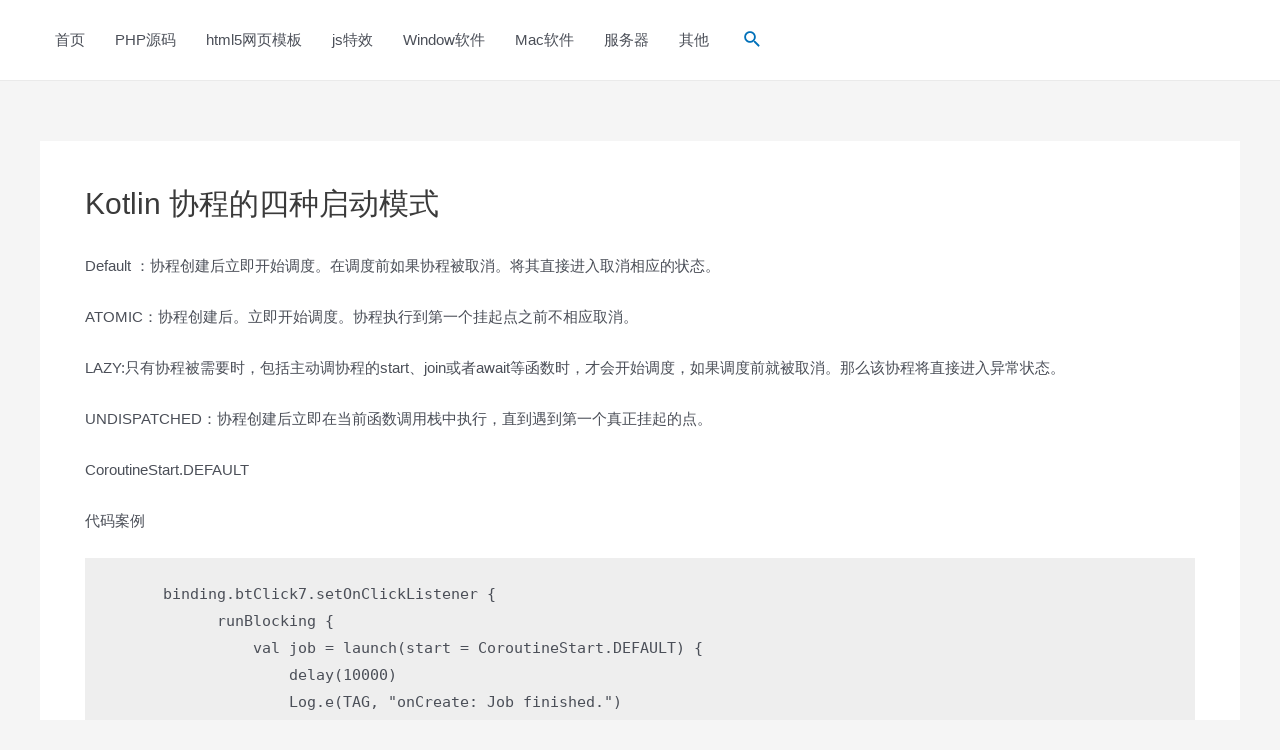

--- FILE ---
content_type: text/html; charset=utf-8
request_url: https://www.google.com/recaptcha/api2/aframe
body_size: 249
content:
<!DOCTYPE HTML><html><head><meta http-equiv="content-type" content="text/html; charset=UTF-8"></head><body><script nonce="sBeqSwZ69fxUdR3ylS7oyQ">/** Anti-fraud and anti-abuse applications only. See google.com/recaptcha */ try{var clients={'sodar':'https://pagead2.googlesyndication.com/pagead/sodar?'};window.addEventListener("message",function(a){try{if(a.source===window.parent){var b=JSON.parse(a.data);var c=clients[b['id']];if(c){var d=document.createElement('img');d.src=c+b['params']+'&rc='+(localStorage.getItem("rc::a")?sessionStorage.getItem("rc::b"):"");window.document.body.appendChild(d);sessionStorage.setItem("rc::e",parseInt(sessionStorage.getItem("rc::e")||0)+1);localStorage.setItem("rc::h",'1768633034734');}}}catch(b){}});window.parent.postMessage("_grecaptcha_ready", "*");}catch(b){}</script></body></html>